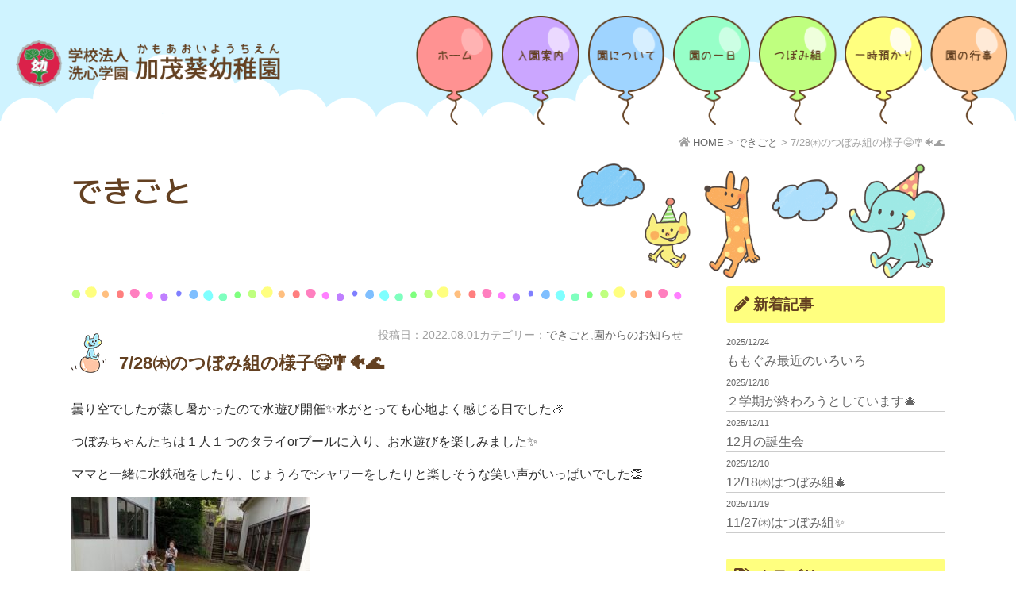

--- FILE ---
content_type: text/html; charset=UTF-8
request_url: https://kindergarten-aoi.com/2022/08/01/7-28%E3%88%AD%E3%81%AE%E3%81%A4%E3%81%BC%E3%81%BF%E7%B5%84%E3%81%AE%E6%A7%98%E5%AD%90%F0%9F%98%84%F0%9F%8E%90%F0%9F%90%A0%F0%9F%8C%8A/
body_size: 8352
content:
<!doctype html>
<html>
<head>
	<!-- Global site tag (gtag.js) - Google Analytics -->
<script async src="https://www.googletagmanager.com/gtag/js?id=UA-137496530-17"></script>
<script>
  window.dataLayer = window.dataLayer || [];
  function gtag(){dataLayer.push(arguments);}
  gtag('js', new Date());

  gtag('config', 'UA-137496530-17');
</script>
<meta charset="UTF-8">
<title>7/28㈭のつぼみ組の様子&#x1f604;&#x1f390;&#x1f420;&#x1f30a; | 加茂葵幼稚園｜加茂市にある幼稚園</title>
<meta name="Keywords" content="加茂葵幼稚園,加茂市,幼稚園,一時預かり,未就園児教室,学校法人洗心学園" />
<meta name="Description" content="7/28㈭のつぼみ組の様子&#x1f604;&#x1f390;&#x1f420;&#x1f30a; - 加茂市にある「 加茂葵幼稚園」の公式サイトです。園児は随時募集しています。一時預かりや未就園児教室も行っています。入園希望の方や子育てに関するお悩みがある方、なんでもお気軽におたずねください！"/>
<meta name="viewport" content="width=device-width, user-scalable=yes, maximum-scale=1.0, minimum-scale=1.0">
<link rel="stylesheet" type="text/css" media="all" href="https://kindergarten-aoi.com/wp/wp-content/themes/kindergarten-aoi/style.css?ver=1768430241">
<link rel="stylesheet" href="https://kindergarten-aoi.com/wp/wp-content/themes/kindergarten-aoi/js/zoomslider/zoomslider.css">
<link href="https://fonts.googleapis.com/css?family=M+PLUS+1p:400,500,700&display=swap" rel="stylesheet">
<meta name='robots' content='max-image-preview:large' />
<link rel='stylesheet' id='wp-block-library-css' href='https://kindergarten-aoi.com/wp/wp-includes/css/dist/block-library/style.min.css?ver=6.5.7' type='text/css' media='all' />
<style id='classic-theme-styles-inline-css' type='text/css'>
/*! This file is auto-generated */
.wp-block-button__link{color:#fff;background-color:#32373c;border-radius:9999px;box-shadow:none;text-decoration:none;padding:calc(.667em + 2px) calc(1.333em + 2px);font-size:1.125em}.wp-block-file__button{background:#32373c;color:#fff;text-decoration:none}
</style>
<style id='global-styles-inline-css' type='text/css'>
body{--wp--preset--color--black: #000000;--wp--preset--color--cyan-bluish-gray: #abb8c3;--wp--preset--color--white: #ffffff;--wp--preset--color--pale-pink: #f78da7;--wp--preset--color--vivid-red: #cf2e2e;--wp--preset--color--luminous-vivid-orange: #ff6900;--wp--preset--color--luminous-vivid-amber: #fcb900;--wp--preset--color--light-green-cyan: #7bdcb5;--wp--preset--color--vivid-green-cyan: #00d084;--wp--preset--color--pale-cyan-blue: #8ed1fc;--wp--preset--color--vivid-cyan-blue: #0693e3;--wp--preset--color--vivid-purple: #9b51e0;--wp--preset--gradient--vivid-cyan-blue-to-vivid-purple: linear-gradient(135deg,rgba(6,147,227,1) 0%,rgb(155,81,224) 100%);--wp--preset--gradient--light-green-cyan-to-vivid-green-cyan: linear-gradient(135deg,rgb(122,220,180) 0%,rgb(0,208,130) 100%);--wp--preset--gradient--luminous-vivid-amber-to-luminous-vivid-orange: linear-gradient(135deg,rgba(252,185,0,1) 0%,rgba(255,105,0,1) 100%);--wp--preset--gradient--luminous-vivid-orange-to-vivid-red: linear-gradient(135deg,rgba(255,105,0,1) 0%,rgb(207,46,46) 100%);--wp--preset--gradient--very-light-gray-to-cyan-bluish-gray: linear-gradient(135deg,rgb(238,238,238) 0%,rgb(169,184,195) 100%);--wp--preset--gradient--cool-to-warm-spectrum: linear-gradient(135deg,rgb(74,234,220) 0%,rgb(151,120,209) 20%,rgb(207,42,186) 40%,rgb(238,44,130) 60%,rgb(251,105,98) 80%,rgb(254,248,76) 100%);--wp--preset--gradient--blush-light-purple: linear-gradient(135deg,rgb(255,206,236) 0%,rgb(152,150,240) 100%);--wp--preset--gradient--blush-bordeaux: linear-gradient(135deg,rgb(254,205,165) 0%,rgb(254,45,45) 50%,rgb(107,0,62) 100%);--wp--preset--gradient--luminous-dusk: linear-gradient(135deg,rgb(255,203,112) 0%,rgb(199,81,192) 50%,rgb(65,88,208) 100%);--wp--preset--gradient--pale-ocean: linear-gradient(135deg,rgb(255,245,203) 0%,rgb(182,227,212) 50%,rgb(51,167,181) 100%);--wp--preset--gradient--electric-grass: linear-gradient(135deg,rgb(202,248,128) 0%,rgb(113,206,126) 100%);--wp--preset--gradient--midnight: linear-gradient(135deg,rgb(2,3,129) 0%,rgb(40,116,252) 100%);--wp--preset--font-size--small: 13px;--wp--preset--font-size--medium: 20px;--wp--preset--font-size--large: 36px;--wp--preset--font-size--x-large: 42px;--wp--preset--spacing--20: 0.44rem;--wp--preset--spacing--30: 0.67rem;--wp--preset--spacing--40: 1rem;--wp--preset--spacing--50: 1.5rem;--wp--preset--spacing--60: 2.25rem;--wp--preset--spacing--70: 3.38rem;--wp--preset--spacing--80: 5.06rem;--wp--preset--shadow--natural: 6px 6px 9px rgba(0, 0, 0, 0.2);--wp--preset--shadow--deep: 12px 12px 50px rgba(0, 0, 0, 0.4);--wp--preset--shadow--sharp: 6px 6px 0px rgba(0, 0, 0, 0.2);--wp--preset--shadow--outlined: 6px 6px 0px -3px rgba(255, 255, 255, 1), 6px 6px rgba(0, 0, 0, 1);--wp--preset--shadow--crisp: 6px 6px 0px rgba(0, 0, 0, 1);}:where(.is-layout-flex){gap: 0.5em;}:where(.is-layout-grid){gap: 0.5em;}body .is-layout-flex{display: flex;}body .is-layout-flex{flex-wrap: wrap;align-items: center;}body .is-layout-flex > *{margin: 0;}body .is-layout-grid{display: grid;}body .is-layout-grid > *{margin: 0;}:where(.wp-block-columns.is-layout-flex){gap: 2em;}:where(.wp-block-columns.is-layout-grid){gap: 2em;}:where(.wp-block-post-template.is-layout-flex){gap: 1.25em;}:where(.wp-block-post-template.is-layout-grid){gap: 1.25em;}.has-black-color{color: var(--wp--preset--color--black) !important;}.has-cyan-bluish-gray-color{color: var(--wp--preset--color--cyan-bluish-gray) !important;}.has-white-color{color: var(--wp--preset--color--white) !important;}.has-pale-pink-color{color: var(--wp--preset--color--pale-pink) !important;}.has-vivid-red-color{color: var(--wp--preset--color--vivid-red) !important;}.has-luminous-vivid-orange-color{color: var(--wp--preset--color--luminous-vivid-orange) !important;}.has-luminous-vivid-amber-color{color: var(--wp--preset--color--luminous-vivid-amber) !important;}.has-light-green-cyan-color{color: var(--wp--preset--color--light-green-cyan) !important;}.has-vivid-green-cyan-color{color: var(--wp--preset--color--vivid-green-cyan) !important;}.has-pale-cyan-blue-color{color: var(--wp--preset--color--pale-cyan-blue) !important;}.has-vivid-cyan-blue-color{color: var(--wp--preset--color--vivid-cyan-blue) !important;}.has-vivid-purple-color{color: var(--wp--preset--color--vivid-purple) !important;}.has-black-background-color{background-color: var(--wp--preset--color--black) !important;}.has-cyan-bluish-gray-background-color{background-color: var(--wp--preset--color--cyan-bluish-gray) !important;}.has-white-background-color{background-color: var(--wp--preset--color--white) !important;}.has-pale-pink-background-color{background-color: var(--wp--preset--color--pale-pink) !important;}.has-vivid-red-background-color{background-color: var(--wp--preset--color--vivid-red) !important;}.has-luminous-vivid-orange-background-color{background-color: var(--wp--preset--color--luminous-vivid-orange) !important;}.has-luminous-vivid-amber-background-color{background-color: var(--wp--preset--color--luminous-vivid-amber) !important;}.has-light-green-cyan-background-color{background-color: var(--wp--preset--color--light-green-cyan) !important;}.has-vivid-green-cyan-background-color{background-color: var(--wp--preset--color--vivid-green-cyan) !important;}.has-pale-cyan-blue-background-color{background-color: var(--wp--preset--color--pale-cyan-blue) !important;}.has-vivid-cyan-blue-background-color{background-color: var(--wp--preset--color--vivid-cyan-blue) !important;}.has-vivid-purple-background-color{background-color: var(--wp--preset--color--vivid-purple) !important;}.has-black-border-color{border-color: var(--wp--preset--color--black) !important;}.has-cyan-bluish-gray-border-color{border-color: var(--wp--preset--color--cyan-bluish-gray) !important;}.has-white-border-color{border-color: var(--wp--preset--color--white) !important;}.has-pale-pink-border-color{border-color: var(--wp--preset--color--pale-pink) !important;}.has-vivid-red-border-color{border-color: var(--wp--preset--color--vivid-red) !important;}.has-luminous-vivid-orange-border-color{border-color: var(--wp--preset--color--luminous-vivid-orange) !important;}.has-luminous-vivid-amber-border-color{border-color: var(--wp--preset--color--luminous-vivid-amber) !important;}.has-light-green-cyan-border-color{border-color: var(--wp--preset--color--light-green-cyan) !important;}.has-vivid-green-cyan-border-color{border-color: var(--wp--preset--color--vivid-green-cyan) !important;}.has-pale-cyan-blue-border-color{border-color: var(--wp--preset--color--pale-cyan-blue) !important;}.has-vivid-cyan-blue-border-color{border-color: var(--wp--preset--color--vivid-cyan-blue) !important;}.has-vivid-purple-border-color{border-color: var(--wp--preset--color--vivid-purple) !important;}.has-vivid-cyan-blue-to-vivid-purple-gradient-background{background: var(--wp--preset--gradient--vivid-cyan-blue-to-vivid-purple) !important;}.has-light-green-cyan-to-vivid-green-cyan-gradient-background{background: var(--wp--preset--gradient--light-green-cyan-to-vivid-green-cyan) !important;}.has-luminous-vivid-amber-to-luminous-vivid-orange-gradient-background{background: var(--wp--preset--gradient--luminous-vivid-amber-to-luminous-vivid-orange) !important;}.has-luminous-vivid-orange-to-vivid-red-gradient-background{background: var(--wp--preset--gradient--luminous-vivid-orange-to-vivid-red) !important;}.has-very-light-gray-to-cyan-bluish-gray-gradient-background{background: var(--wp--preset--gradient--very-light-gray-to-cyan-bluish-gray) !important;}.has-cool-to-warm-spectrum-gradient-background{background: var(--wp--preset--gradient--cool-to-warm-spectrum) !important;}.has-blush-light-purple-gradient-background{background: var(--wp--preset--gradient--blush-light-purple) !important;}.has-blush-bordeaux-gradient-background{background: var(--wp--preset--gradient--blush-bordeaux) !important;}.has-luminous-dusk-gradient-background{background: var(--wp--preset--gradient--luminous-dusk) !important;}.has-pale-ocean-gradient-background{background: var(--wp--preset--gradient--pale-ocean) !important;}.has-electric-grass-gradient-background{background: var(--wp--preset--gradient--electric-grass) !important;}.has-midnight-gradient-background{background: var(--wp--preset--gradient--midnight) !important;}.has-small-font-size{font-size: var(--wp--preset--font-size--small) !important;}.has-medium-font-size{font-size: var(--wp--preset--font-size--medium) !important;}.has-large-font-size{font-size: var(--wp--preset--font-size--large) !important;}.has-x-large-font-size{font-size: var(--wp--preset--font-size--x-large) !important;}
.wp-block-navigation a:where(:not(.wp-element-button)){color: inherit;}
:where(.wp-block-post-template.is-layout-flex){gap: 1.25em;}:where(.wp-block-post-template.is-layout-grid){gap: 1.25em;}
:where(.wp-block-columns.is-layout-flex){gap: 2em;}:where(.wp-block-columns.is-layout-grid){gap: 2em;}
.wp-block-pullquote{font-size: 1.5em;line-height: 1.6;}
</style>
<link rel='stylesheet' id='bxslidercss-css' href='https://kindergarten-aoi.com/wp/wp-content/themes/kindergarten-aoi/js/bxslider/jquery.bxslider.css?ver=20170131' type='text/css' media='all' />
<link rel='stylesheet' id='fancybox-css' href='https://kindergarten-aoi.com/wp/wp-content/plugins/easy-fancybox/fancybox/1.5.4/jquery.fancybox.min.css?ver=6.5.7' type='text/css' media='screen' />
<style id='fancybox-inline-css' type='text/css'>
#fancybox-outer{background:#ffffff}#fancybox-content{background:#ffffff;border-color:#ffffff;color:#000000;}#fancybox-title,#fancybox-title-float-main{color:#fff}
</style>
<script type="text/javascript" src="https://kindergarten-aoi.com/wp/wp-includes/js/jquery/jquery.min.js?ver=3.7.1" id="jquery-core-js"></script>
<script type="text/javascript" src="https://kindergarten-aoi.com/wp/wp-includes/js/jquery/jquery-migrate.min.js?ver=3.4.1" id="jquery-migrate-js"></script>
</head>

<body class="post-template-default single single-post postid-4730 single-format-standard wp-embed-responsive">

<header id="header">
	<div class="headerinner">
		<h1 class="logo fade-in-down"><a href="https://kindergarten-aoi.com/"><img src="https://kindergarten-aoi.com/wp/wp-content/themes/kindergarten-aoi/img/common/logo.png" alt="加茂葵幼稚園｜加茂市にある幼稚園"></a></h1>
		<div class="headermenu">
			<nav>
				<ul>
					<li><a href="https://kindergarten-aoi.com/"><img src="https://kindergarten-aoi.com/wp/wp-content/themes/kindergarten-aoi/img/common/h_nav/menu1.png" alt="ホーム"></a></li>
					<li><a href="https://kindergarten-aoi.com/guidance"><img src="https://kindergarten-aoi.com/wp/wp-content/themes/kindergarten-aoi/img/common/h_nav/menu2.png" alt="入園案内"></a></li>
					<li><a href="https://kindergarten-aoi.com/overview"><img src="https://kindergarten-aoi.com/wp/wp-content/themes/kindergarten-aoi/img/common/h_nav/menu3.png" alt="園について"></a></li>
					<li><a href="https://kindergarten-aoi.com/timechart"><img src="https://kindergarten-aoi.com/wp/wp-content/themes/kindergarten-aoi/img/common/h_nav/menu4.png"alt="園の一日"></a></li>
					<li><a href="https://kindergarten-aoi.com/tsubomigumi"><img src="https://kindergarten-aoi.com/wp/wp-content/themes/kindergarten-aoi/img/common/h_nav/menu5.png"alt="つぼみ組"></a></li>
					<li><a href="https://kindergarten-aoi.com/temporary"><img src="https://kindergarten-aoi.com/wp/wp-content/themes/kindergarten-aoi/img/common/h_nav/menu6.png"alt="一時預かり"></a></li>
					<li><a href="https://kindergarten-aoi.com/event"><img src="https://kindergarten-aoi.com/wp/wp-content/themes/kindergarten-aoi/img/common/h_nav/menu7.png"alt="園の行事"></a></li>
				</ul>
			</nav>
		</div>
	</div>
</header>


<div id="sp_tel"><a href="tel:0256521984"><i class="fas fa-phone-square"></i></a></div>
<div id="navButton"><div><span></span><span></span><span></span></div></div>
<nav id="spNav">
<p id="title">メニュー</p>
<div class="inner"><nav id="sp_global"><ul id="menu-sp_global" class="menu"><li id="menu-item-53"><a href="http://kindergarten-aoi.com/wp/">ホーム<span></span></a></li>
<li id="menu-item-57"><a href="https://kindergarten-aoi.com/guidance/">入園案内<span></span></a></li>
<li id="menu-item-58"><a href="https://kindergarten-aoi.com/overview/">園について<span></span></a></li>
<li id="menu-item-59"><a href="https://kindergarten-aoi.com/timechart/">園の一日<span></span></a></li>
<li id="menu-item-54"><a href="https://kindergarten-aoi.com/tsubomigumi/">未就園児親子教室 つぼみ組<span></span></a></li>
<li id="menu-item-56"><a href="https://kindergarten-aoi.com/temporary/">一時預かり保育<span></span></a></li>
<li id="menu-item-60"><a href="https://kindergarten-aoi.com/event/">園の行事<span></span></a></li>
<li id="menu-item-63"><a href="https://kindergarten-aoi.com/category/news/">園からのお知らせ<span></span></a></li>
<li id="menu-item-4206"><a href="https://kindergarten-aoi.com/category/blog/">できごと<span></span></a></li>
<li id="menu-item-61"><a href="https://kindergarten-aoi.com/consult/">子育て相談<span></span></a></li>
<li id="menu-item-62"><a href="https://kindergarten-aoi.com/disclosure/">情報公開・ダウンロード<span></span></a></li>
</ul></nav></div>
</nav><div class="page_color">
<div class="pagecontents">
<div class="pagetit fade-in">
	<div class="container">
		<h2>できごと</h2>
		<div id="pan"><i class="fa fa-home"></i> <!-- Breadcrumb NavXT 7.3.0 -->
<span property="itemListElement" typeof="ListItem"><a property="item" typeof="WebPage" title="Go to 加茂葵幼稚園｜加茂市にある幼稚園." href="https://kindergarten-aoi.com" class="home" ><span property="name">HOME</span></a><meta property="position" content="1"></span> &gt; <span property="itemListElement" typeof="ListItem"><a property="item" typeof="WebPage" title="Go to the できごと category archives." href="https://kindergarten-aoi.com/category/blog/" class="taxonomy category" ><span property="name">できごと</span></a><meta property="position" content="2"></span> &gt; <span class="post post-post current-item">7/28㈭のつぼみ組の様子&#x1f604;&#x1f390;&#x1f420;&#x1f30a;</span></div>
	</div>
</div>

<div class="newspage">

<div class="main">
		<article id="post-4730" class="newsBox">
		<header>
			<div class="date"><span class="day">投稿日：<time datetime="2022-08-01">2022.08.01</time></span><span class="cat">カテゴリー：<a href="https://kindergarten-aoi.com/category/blog/" rel="category tag">できごと</a>,<a href="https://kindergarten-aoi.com/category/news/" rel="category tag">園からのお知らせ</a></span></div>
			<h2>7/28㈭のつぼみ組の様子&#x1f604;&#x1f390;&#x1f420;&#x1f30a;</h2>
		</header>
				<div class="single-editor">
			<p>曇り空でしたが蒸し暑かったので水遊び開催&#x2728;水がとっても心地よく感じる日でした&#x26c5;</p>
<p>つぼみちゃんたちは１人１つのタライorプールに入り、お水遊びを楽しみました&#x2728;</p>
<p>ママと一緒に水鉄砲をしたり、じょうろでシャワーをしたりと楽しそうな笑い声がいっぱいでした&#x1f44f;</p>
<p><img fetchpriority="high" decoding="async" class="alignnone size-medium wp-image-4731" src="https://kindergarten-aoi.com/wp/wp-content/uploads/2022/07/DSC_29082-300x225.jpg" alt="" width="300" height="225" srcset="https://kindergarten-aoi.com/wp/wp-content/uploads/2022/07/DSC_29082-300x225.jpg 300w, https://kindergarten-aoi.com/wp/wp-content/uploads/2022/07/DSC_29082-1024x768.jpg 1024w, https://kindergarten-aoi.com/wp/wp-content/uploads/2022/07/DSC_29082-768x576.jpg 768w, https://kindergarten-aoi.com/wp/wp-content/uploads/2022/07/DSC_29082.jpg 1080w" sizes="(max-width: 300px) 100vw, 300px" /></p>
<p>水遊びの後はお部屋で集会&#x1f606;&#x1f606;</p>
<p>お名前を呼ばれてハーイ!のお返事(^o^)／</p>
<p>上手にできました&#x1f44f;</p>
<p><img decoding="async" class="alignnone size-medium wp-image-4732" src="https://kindergarten-aoi.com/wp/wp-content/uploads/2022/07/DSC_2912-300x225.jpg" alt="" width="300" height="225" srcset="https://kindergarten-aoi.com/wp/wp-content/uploads/2022/07/DSC_2912-300x225.jpg 300w, https://kindergarten-aoi.com/wp/wp-content/uploads/2022/07/DSC_2912-1024x768.jpg 1024w, https://kindergarten-aoi.com/wp/wp-content/uploads/2022/07/DSC_2912-768x576.jpg 768w, https://kindergarten-aoi.com/wp/wp-content/uploads/2022/07/DSC_2912.jpg 1080w" sizes="(max-width: 300px) 100vw, 300px" /></p>
<p>7月産まれのお友だちのお誕生会も行いましたよ&#x1f382;&#x1f382;&#x1f382;</p>
<p>これからも大きく育って下さいね&#x1f603;&#x1f609;&#x1f604;&#x1f601;</p>
<p><img decoding="async" class="alignnone size-medium wp-image-4733" src="https://kindergarten-aoi.com/wp/wp-content/uploads/2022/07/DSC_2913-225x300.jpg" alt="" width="225" height="300" srcset="https://kindergarten-aoi.com/wp/wp-content/uploads/2022/07/DSC_2913-225x300.jpg 225w, https://kindergarten-aoi.com/wp/wp-content/uploads/2022/07/DSC_2913-768x1024.jpg 768w, https://kindergarten-aoi.com/wp/wp-content/uploads/2022/07/DSC_2913.jpg 810w" sizes="(max-width: 225px) 100vw, 225px" /></p>
<p>先生たちからのプレゼントです！どうぞ&#x1f381;</p>
<p><img loading="lazy" decoding="async" class="alignnone size-medium wp-image-4737" src="https://kindergarten-aoi.com/wp/wp-content/uploads/2022/07/DSC_2920-300x225.jpg" alt="" width="300" height="225" srcset="https://kindergarten-aoi.com/wp/wp-content/uploads/2022/07/DSC_2920-300x225.jpg 300w, https://kindergarten-aoi.com/wp/wp-content/uploads/2022/07/DSC_2920-1024x768.jpg 1024w, https://kindergarten-aoi.com/wp/wp-content/uploads/2022/07/DSC_2920-768x576.jpg 768w, https://kindergarten-aoi.com/wp/wp-content/uploads/2022/07/DSC_2920.jpg 1080w" sizes="(max-width: 300px) 100vw, 300px" /></p>
<p>&nbsp;</p>
<p>『バスにのって』の歌でふれ合い遊びをしました♫ピアノに合わせて親子で全力で『ゴーゴー！&#x1f68c;！』と楽しかったですね～(≧∇≦)b</p>
<p>&nbsp;</p>
<p><img loading="lazy" decoding="async" class="alignnone size-medium wp-image-4734" src="https://kindergarten-aoi.com/wp/wp-content/uploads/2022/07/DSC_2924-225x300.jpg" alt="" width="225" height="300" srcset="https://kindergarten-aoi.com/wp/wp-content/uploads/2022/07/DSC_2924-225x300.jpg 225w, https://kindergarten-aoi.com/wp/wp-content/uploads/2022/07/DSC_2924-768x1024.jpg 768w, https://kindergarten-aoi.com/wp/wp-content/uploads/2022/07/DSC_2924.jpg 810w" sizes="(max-width: 225px) 100vw, 225px" /></p>
<p>最後は『おひさまあはは』の絵本を見ました&#x1f440;&#x1f440;みんなで『アハハ〜』と笑ってみました(*^^*)</p>
<p><img loading="lazy" decoding="async" class="alignnone size-medium wp-image-4735" src="https://kindergarten-aoi.com/wp/wp-content/uploads/2022/07/DSC_2930-300x225.jpg" alt="" width="300" height="225" srcset="https://kindergarten-aoi.com/wp/wp-content/uploads/2022/07/DSC_2930-300x225.jpg 300w, https://kindergarten-aoi.com/wp/wp-content/uploads/2022/07/DSC_2930-1024x768.jpg 1024w, https://kindergarten-aoi.com/wp/wp-content/uploads/2022/07/DSC_2930-768x576.jpg 768w, https://kindergarten-aoi.com/wp/wp-content/uploads/2022/07/DSC_2930.jpg 1080w" sizes="(max-width: 300px) 100vw, 300px" /> <img loading="lazy" decoding="async" class="alignnone size-medium wp-image-4736" src="https://kindergarten-aoi.com/wp/wp-content/uploads/2022/07/DSC_2931-300x225.jpg" alt="" width="300" height="225" srcset="https://kindergarten-aoi.com/wp/wp-content/uploads/2022/07/DSC_2931-300x225.jpg 300w, https://kindergarten-aoi.com/wp/wp-content/uploads/2022/07/DSC_2931-1024x768.jpg 1024w, https://kindergarten-aoi.com/wp/wp-content/uploads/2022/07/DSC_2931-768x576.jpg 768w, https://kindergarten-aoi.com/wp/wp-content/uploads/2022/07/DSC_2931.jpg 1080w" sizes="(max-width: 300px) 100vw, 300px" /></p>
<p>次回は8/9㈫です。</p>
<p>好きな遊び（晴れていたら水遊び&#x1f197;）＆身体測定を行います&#x2728;水遊びをしたいお子さんは水遊びを道具を持って遊びに来て下さい(*^^*)</p>
<p>水遊びが苦手なお子さんは保育室で遊ぶこともできますよ！</p>
<p>ねんねの赤ちゃんも市外の方もお兄ちゃん＆お姉ちゃんが他園に通園中の方も一度いらしてみませんか？どなたでもお待ちしています！</p>
<p>☆初めてつぼみ組へ来園いただいた方にはプチプレゼントもあります！</p>
<p>小さいお友だち〜パパ、ママ、おじい、おばあちゃん！お待ちしていま〜す！</p>
		</div>
	</article>
	<ul class="paging">
				<li class="prev"><a href="https://kindergarten-aoi.com/2022/07/25/7-28%e3%88%ad%e3%81%af%e3%81%a4%e3%81%bc%e3%81%bf%e7%b5%84%f0%9f%8e%b6%f0%9f%8e%b6%f0%9f%8e%b6/" rel="prev">≪ 前へ</a></li>
						<li class="next"><a href="https://kindergarten-aoi.com/2022/08/03/8-9%e3%88%ab%e3%81%af%e3%81%a4%e3%81%bc%e3%81%bf%e7%b5%84%e2%9c%a8/" rel="next">次へ ≫</a></li>
			</ul>
	</div>
<div class="side">

	<!-- 新着記事 -->
        <div class="widget">
      <h2 class="widget-title"><i class="fas fa-pencil-alt"></i> 新着記事</h2>
      <ul class="sideList">
               <li><a href="https://kindergarten-aoi.com/2025/12/24/%e3%82%82%e3%82%82%e3%81%90%e3%81%bf%e6%9c%80%e8%bf%91%e3%81%ae%e3%81%84%e3%82%8d%e3%81%84%e3%82%8d/"><span class="date">2025/12/24</span><h3>ももぐみ最近のいろいろ</h3></a></li>
               <li><a href="https://kindergarten-aoi.com/2025/12/18/%ef%bc%92%e5%ad%a6%e6%9c%9f%e3%81%8c%e7%b5%82%e3%82%8f%e3%82%8d%e3%81%86%e3%81%a8%e3%81%97%e3%81%a6%e3%81%84%e3%81%be%e3%81%99%f0%9f%8e%84/"><span class="date">2025/12/18</span><h3>２学期が終わろうとしています&#x1f384;</h3></a></li>
               <li><a href="https://kindergarten-aoi.com/2025/12/11/12%e6%9c%88%e3%81%ae%e8%aa%95%e7%94%9f%e4%bc%9a/"><span class="date">2025/12/11</span><h3>12月の誕生会</h3></a></li>
               <li><a href="https://kindergarten-aoi.com/2025/12/10/12-18%e3%88%ad%e3%81%af%e3%81%a4%e3%81%bc%e3%81%bf%e7%b5%84%f0%9f%8e%84/"><span class="date">2025/12/10</span><h3>12/18㈭はつぼみ組&#x1f384;</h3></a></li>
               <li><a href="https://kindergarten-aoi.com/2025/11/19/11-27%e3%88%ad%e3%81%af%e3%81%a4%e3%81%bc%e3%81%bf%e7%b5%84%e2%9c%a8/"><span class="date">2025/11/19</span><h3>11/27㈭はつぼみ組&#x2728;</h3></a></li>
              </ul>
    </div>
        <!-- /新着記事--> 
    
    <!-- カテゴリー -->
    <div class="widget">
      <h3 class="widget-title"><i class="fa fa-tags"></i> カテゴリー</h3>
      <ul class="sideCatList">
        	<li class="cat-item cat-item-6"><a href="https://kindergarten-aoi.com/category/blog/">できごと</a>
</li>
	<li class="cat-item cat-item-1"><a href="https://kindergarten-aoi.com/category/news/">園からのお知らせ</a>
</li>
      </ul>
    </div>
    
    <!-- アーカイブ -->
    <div class="widget widget_archive">
      <h3 class="widget-title mb15"><i class="fa fa-archive"></i> アーカイブ</h3>
      <div class="archiveSelect">
        <select name="archive-dropdown" onChange='document.location.href=this.options[this.selectedIndex].value;'>
          <option value="">月を選択</option>
          	<option value='https://kindergarten-aoi.com/2025/12/'> 2025年12月 &nbsp;(4)</option>
	<option value='https://kindergarten-aoi.com/2025/11/'> 2025年11月 &nbsp;(2)</option>
	<option value='https://kindergarten-aoi.com/2025/10/'> 2025年10月 &nbsp;(4)</option>
	<option value='https://kindergarten-aoi.com/2025/09/'> 2025年9月 &nbsp;(7)</option>
	<option value='https://kindergarten-aoi.com/2025/08/'> 2025年8月 &nbsp;(3)</option>
	<option value='https://kindergarten-aoi.com/2025/07/'> 2025年7月 &nbsp;(2)</option>
	<option value='https://kindergarten-aoi.com/2025/06/'> 2025年6月 &nbsp;(7)</option>
	<option value='https://kindergarten-aoi.com/2025/05/'> 2025年5月 &nbsp;(6)</option>
	<option value='https://kindergarten-aoi.com/2025/04/'> 2025年4月 &nbsp;(4)</option>
	<option value='https://kindergarten-aoi.com/2025/02/'> 2025年2月 &nbsp;(3)</option>
	<option value='https://kindergarten-aoi.com/2025/01/'> 2025年1月 &nbsp;(2)</option>
	<option value='https://kindergarten-aoi.com/2024/12/'> 2024年12月 &nbsp;(8)</option>
	<option value='https://kindergarten-aoi.com/2024/11/'> 2024年11月 &nbsp;(2)</option>
	<option value='https://kindergarten-aoi.com/2024/10/'> 2024年10月 &nbsp;(3)</option>
	<option value='https://kindergarten-aoi.com/2024/09/'> 2024年9月 &nbsp;(2)</option>
	<option value='https://kindergarten-aoi.com/2024/08/'> 2024年8月 &nbsp;(1)</option>
	<option value='https://kindergarten-aoi.com/2024/07/'> 2024年7月 &nbsp;(3)</option>
	<option value='https://kindergarten-aoi.com/2024/06/'> 2024年6月 &nbsp;(1)</option>
	<option value='https://kindergarten-aoi.com/2024/05/'> 2024年5月 &nbsp;(2)</option>
	<option value='https://kindergarten-aoi.com/2024/04/'> 2024年4月 &nbsp;(5)</option>
	<option value='https://kindergarten-aoi.com/2024/03/'> 2024年3月 &nbsp;(5)</option>
	<option value='https://kindergarten-aoi.com/2024/02/'> 2024年2月 &nbsp;(3)</option>
	<option value='https://kindergarten-aoi.com/2024/01/'> 2024年1月 &nbsp;(5)</option>
	<option value='https://kindergarten-aoi.com/2023/12/'> 2023年12月 &nbsp;(5)</option>
	<option value='https://kindergarten-aoi.com/2023/11/'> 2023年11月 &nbsp;(5)</option>
	<option value='https://kindergarten-aoi.com/2023/10/'> 2023年10月 &nbsp;(4)</option>
	<option value='https://kindergarten-aoi.com/2023/09/'> 2023年9月 &nbsp;(9)</option>
	<option value='https://kindergarten-aoi.com/2023/08/'> 2023年8月 &nbsp;(1)</option>
	<option value='https://kindergarten-aoi.com/2023/07/'> 2023年7月 &nbsp;(9)</option>
	<option value='https://kindergarten-aoi.com/2023/06/'> 2023年6月 &nbsp;(11)</option>
	<option value='https://kindergarten-aoi.com/2023/05/'> 2023年5月 &nbsp;(15)</option>
	<option value='https://kindergarten-aoi.com/2023/04/'> 2023年4月 &nbsp;(10)</option>
	<option value='https://kindergarten-aoi.com/2023/03/'> 2023年3月 &nbsp;(12)</option>
	<option value='https://kindergarten-aoi.com/2023/02/'> 2023年2月 &nbsp;(10)</option>
	<option value='https://kindergarten-aoi.com/2023/01/'> 2023年1月 &nbsp;(5)</option>
	<option value='https://kindergarten-aoi.com/2022/12/'> 2022年12月 &nbsp;(8)</option>
	<option value='https://kindergarten-aoi.com/2022/11/'> 2022年11月 &nbsp;(12)</option>
	<option value='https://kindergarten-aoi.com/2022/10/'> 2022年10月 &nbsp;(12)</option>
	<option value='https://kindergarten-aoi.com/2022/09/'> 2022年9月 &nbsp;(8)</option>
	<option value='https://kindergarten-aoi.com/2022/08/'> 2022年8月 &nbsp;(11)</option>
	<option value='https://kindergarten-aoi.com/2022/07/'> 2022年7月 &nbsp;(10)</option>
	<option value='https://kindergarten-aoi.com/2022/06/'> 2022年6月 &nbsp;(12)</option>
	<option value='https://kindergarten-aoi.com/2022/05/'> 2022年5月 &nbsp;(16)</option>
	<option value='https://kindergarten-aoi.com/2022/04/'> 2022年4月 &nbsp;(17)</option>
	<option value='https://kindergarten-aoi.com/2022/03/'> 2022年3月 &nbsp;(18)</option>
	<option value='https://kindergarten-aoi.com/2022/02/'> 2022年2月 &nbsp;(16)</option>
	<option value='https://kindergarten-aoi.com/2022/01/'> 2022年1月 &nbsp;(14)</option>
	<option value='https://kindergarten-aoi.com/2021/12/'> 2021年12月 &nbsp;(15)</option>
	<option value='https://kindergarten-aoi.com/2021/11/'> 2021年11月 &nbsp;(26)</option>
	<option value='https://kindergarten-aoi.com/2021/10/'> 2021年10月 &nbsp;(19)</option>
	<option value='https://kindergarten-aoi.com/2021/09/'> 2021年9月 &nbsp;(14)</option>
	<option value='https://kindergarten-aoi.com/2021/08/'> 2021年8月 &nbsp;(4)</option>
	<option value='https://kindergarten-aoi.com/2021/07/'> 2021年7月 &nbsp;(15)</option>
	<option value='https://kindergarten-aoi.com/2021/06/'> 2021年6月 &nbsp;(18)</option>
	<option value='https://kindergarten-aoi.com/2021/05/'> 2021年5月 &nbsp;(15)</option>
	<option value='https://kindergarten-aoi.com/2021/04/'> 2021年4月 &nbsp;(9)</option>
	<option value='https://kindergarten-aoi.com/2021/03/'> 2021年3月 &nbsp;(11)</option>
	<option value='https://kindergarten-aoi.com/2021/02/'> 2021年2月 &nbsp;(3)</option>
	<option value='https://kindergarten-aoi.com/2021/01/'> 2021年1月 &nbsp;(7)</option>
	<option value='https://kindergarten-aoi.com/2020/12/'> 2020年12月 &nbsp;(2)</option>
	<option value='https://kindergarten-aoi.com/2020/11/'> 2020年11月 &nbsp;(5)</option>
	<option value='https://kindergarten-aoi.com/2020/10/'> 2020年10月 &nbsp;(9)</option>
	<option value='https://kindergarten-aoi.com/2020/09/'> 2020年9月 &nbsp;(5)</option>
	<option value='https://kindergarten-aoi.com/2020/08/'> 2020年8月 &nbsp;(4)</option>
	<option value='https://kindergarten-aoi.com/2020/07/'> 2020年7月 &nbsp;(3)</option>
	<option value='https://kindergarten-aoi.com/2020/06/'> 2020年6月 &nbsp;(7)</option>
	<option value='https://kindergarten-aoi.com/2020/05/'> 2020年5月 &nbsp;(10)</option>
	<option value='https://kindergarten-aoi.com/2020/04/'> 2020年4月 &nbsp;(8)</option>
        </select>
      </div>
    </div>
    <!--/ アーカイブ --> 

</div>
</div>

</div>
</div>

<footer id="footer">
	<div class="footerinner">
		<div class="info">
			<h3><img src="https://kindergarten-aoi.com/wp/wp-content/themes/kindergarten-aoi/img/common/logo.png" alt="加茂葵幼稚園｜加茂市にある幼稚園"></h3>
			<p>〒959-1373　新潟県加茂市松坂町6-3<br>TEL 0256-52-1984 / FAX 0256-52-2365</p>
			<p class="mail_img"><img src="https://kindergarten-aoi.com/wp/wp-content/themes/kindergarten-aoi/img/common/mail.svg" alt=""></p>
		</div>
		<div class="footermenu">
			<nav>
				<ul id="menu-pc_footer1" class="menu"><li id="menu-item-40"><a href="https://kindergarten-aoi.com/guidance/">入園案内<span></span></a></li>
<li id="menu-item-41"><a href="https://kindergarten-aoi.com/overview/">園について<span></span></a></li>
<li id="menu-item-42"><a href="https://kindergarten-aoi.com/timechart/">園の一日<span></span></a></li>
<li id="menu-item-37"><a href="https://kindergarten-aoi.com/tsubomigumi/">未就園児親子教室 つぼみ組<span></span></a></li>
<li id="menu-item-39"><a href="https://kindergarten-aoi.com/temporary/">一時預かり保育<span></span></a></li>
<li id="menu-item-43"><a href="https://kindergarten-aoi.com/event/">園の行事<span></span></a></li>
<li id="menu-item-46"><a href="https://kindergarten-aoi.com/category/news/">園からのお知らせ<span></span></a></li>
<li id="menu-item-4207"><a href="https://kindergarten-aoi.com/category/blog/">できごと<span></span></a></li>
<li id="menu-item-44"><a href="https://kindergarten-aoi.com/consult/">子育て相談<span></span></a></li>
<li id="menu-item-45"><a href="https://kindergarten-aoi.com/disclosure/">情報公開・ダウンロード<span></span></a></li>
</ul>			</nav>
		</div>
	</div>
<small class="s1"><span>当サイトで使用しているイラストは<a href="https://neziplanet.jimdo.com/" target="_blank" title="nezi★planet">nezi★planet 様</a>から提供していただきました。<br>他のメディアなどへの写真・文章・イラスト等の転載は禁止します。</span></small>
<small class="s2"><span>&copy; 2019 加茂葵幼稚園</span></small>
</footer>

<div id="page-top"><span></span></div>
<script type="text/javascript" src="https://kindergarten-aoi.com/wp/wp-content/themes/kindergarten-aoi/js/jquery.inview.js?ver=6.5.7" id="inview-js"></script>
<script type="text/javascript" src="https://kindergarten-aoi.com/wp/wp-content/themes/kindergarten-aoi/js/common.js?ver=6.5.7" id="commons-js"></script>
<script type="text/javascript" src="https://kindergarten-aoi.com/wp/wp-content/themes/kindergarten-aoi/js/script.js?ver=6.5.7" id="myscript-js"></script>
<script type="text/javascript" src="https://kindergarten-aoi.com/wp/wp-content/themes/kindergarten-aoi/js/bxslider/jquery.bxslider.js?ver=6.5.7" id="bxslider-js"></script>
<script type="text/javascript" src="https://kindergarten-aoi.com/wp/wp-content/plugins/easy-fancybox/fancybox/1.5.4/jquery.fancybox.min.js?ver=6.5.7" id="jquery-fancybox-js"></script>
<script type="text/javascript" id="jquery-fancybox-js-after">
/* <![CDATA[ */
var fb_timeout, fb_opts={'autoScale':true,'showCloseButton':true,'width':560,'height':340,'margin':20,'padding':10,'centerOnScroll':false,'enableEscapeButton':true,'speedIn':300,'speedOut':300,'overlayShow':true,'hideOnOverlayClick':true,'overlayColor':'#000','overlayOpacity':0.6,'minViewportWidth':320,'minVpHeight':320 };
if(typeof easy_fancybox_handler==='undefined'){
var easy_fancybox_handler=function(){
jQuery([".nolightbox","a.wp-block-file__button","a.pin-it-button","a[href*='pinterest.com\/pin\/create']","a[href*='facebook.com\/share']","a[href*='twitter.com\/share']"].join(',')).addClass('nofancybox');
jQuery('a.fancybox-close').on('click',function(e){e.preventDefault();jQuery.fancybox.close()});
/* IMG */
var fb_IMG_select=jQuery('a[href*=".jpg" i]:not(.nofancybox,li.nofancybox>a),area[href*=".jpg" i]:not(.nofancybox),a[href*=".png" i]:not(.nofancybox,li.nofancybox>a),area[href*=".png" i]:not(.nofancybox),a[href*=".webp" i]:not(.nofancybox,li.nofancybox>a),area[href*=".webp" i]:not(.nofancybox),a[href*=".jpeg" i]:not(.nofancybox,li.nofancybox>a),area[href*=".jpeg" i]:not(.nofancybox)');
fb_IMG_select.addClass('fancybox image');
var fb_IMG_sections=jQuery('.gallery,.wp-block-gallery,.tiled-gallery,.wp-block-jetpack-tiled-gallery');
fb_IMG_sections.each(function(){jQuery(this).find(fb_IMG_select).attr('rel','gallery-'+fb_IMG_sections.index(this));});
jQuery('a.fancybox,area.fancybox,.fancybox>a').each(function(){jQuery(this).fancybox(jQuery.extend(true,{},fb_opts,{'transition':'elastic','transitionIn':'elastic','transitionOut':'elastic','opacity':false,'hideOnContentClick':false,'titleShow':true,'titlePosition':'over','titleFromAlt':true,'showNavArrows':true,'enableKeyboardNav':true,'cyclic':false,'mouseWheel':'true','changeSpeed':250,'changeFade':300}))});
};};
var easy_fancybox_auto=function(){setTimeout(function(){jQuery('a#fancybox-auto,#fancybox-auto>a').first().trigger('click')},1000);};
jQuery(easy_fancybox_handler);jQuery(document).on('post-load',easy_fancybox_handler);
jQuery(easy_fancybox_auto);
/* ]]> */
</script>
<script type="text/javascript" src="https://kindergarten-aoi.com/wp/wp-content/plugins/easy-fancybox/vendor/jquery.easing.min.js?ver=1.4.1" id="jquery-easing-js"></script>
<script type="text/javascript" src="https://kindergarten-aoi.com/wp/wp-content/plugins/easy-fancybox/vendor/jquery.mousewheel.min.js?ver=3.1.13" id="jquery-mousewheel-js"></script>
</body>
</html>

--- FILE ---
content_type: text/css
request_url: https://kindergarten-aoi.com/wp/wp-content/themes/kindergarten-aoi/style.css?ver=1768430241
body_size: 255
content:
@charset "utf-8";
/*
Theme Name:63PACK ORIGINAL THEME 
Author:Bit Sign Technos Inc.
Author URI:https://63pack.com
Version:1.5
*/
@import url('https://use.fontawesome.com/releases/v5.2.0/css/all.css');
@import url('css/reset.css');
@import url('css/common.css');
@import url('css/pageStyle.css');
@import url('css/efect.css');
@import url('css/loaders.min.css');



--- FILE ---
content_type: text/css
request_url: https://kindergarten-aoi.com/wp/wp-content/themes/kindergarten-aoi/js/zoomslider/zoomslider.css
body_size: 387
content:
@charset "utf-8";
.zs-enabled {
    position: relative
}
.zs-enabled .zs-slideshow, .zs-enabled .zs-slides, .zs-enabled .zs-slide {
    position: absolute;
    z-index: 1;
    top: 0;
    left: 0;
    width: 100%;
    height: 100%;
    overflow: hidden
}
.zs-enabled .zs-slideshow .zs-slides .zs-slide {
    background: transparent none no-repeat 50% 50%;
    background-size: cover;
    position: absolute;
    visibility: hidden;
    opacity: 0;
    -webkit-transform: scale(1.2, 1.2);
    -moz-transform: scale(1.2, 1.2);
    -ms-transform: scale(1.2, 1.2);
    -o-transform: scale(1.2, 1.2);
    transform: scale(1.2, 1.2)
}
.zs-enabled .zs-slideshow .zs-slides .zs-slide.active {
    visibility: visible;
    opacity: 1
}
.zs-enabled .zs-slideshow .zs-bullets {
    position: absolute;
    z-index: 4;
    bottom: 20px;
    left: 0;
    width: 100%;
    text-align: center
}
.zs-enabled .zs-slideshow .zs-bullets .zs-bullet {
    display: inline-block;
    cursor: pointer;
    border: 2px solid #ccc;
    width: 14px;
    height: 14px;
    border-radius: 8px;
    margin: 10px;
    background-color: #4a4a4a
}
.zs-enabled .zs-slideshow .zs-bullets .zs-bullet.active {
    background-color: #ccc
}
.zs-enabled .zs-slideshow:after {
    content: " ";
    position: absolute;
    top: 0;
    left: 0;
    width: 100%;
    height: 100%;
    z-index: 3;
    background: transparent none repeat 0 0
}
.zs-enabled.overlay-plain .zs-slideshow:after {
    background-image: url(plain.png)
}
.zs-enabled.overlay-dots .zs-slideshow:after {
    background-image: url(dots.png)
}



--- FILE ---
content_type: text/css
request_url: https://kindergarten-aoi.com/wp/wp-content/themes/kindergarten-aoi/css/common.css
body_size: 5387
content:
@charset "utf-8";
/* ----------------------------------------------------------------------
 BASE setting
---------------------------------------------------------------------- */
body {font-family: "游ゴシック", YuGothic, "ヒラギノ角ゴ Pro", "Hiragino Kaku Gothic Pro", "メイリオ", Meiryo, sans-serif;font-weight: 500;font-size: 16px;line-height: 1.6;color: #2D2D2D;overflow-x: hidden;}
p {margin-bottom: 1em}
table {width: 100%;margin-bottom: 2em}
th,td {border: 1px solid #ccc;padding: 1em;vertical-align: middle}
th {font-weight: bold;background-color: #f3f3f3}
p.smP {display: none;}
@media (max-width:768px) {
	p.smP {display: block;font-weight: bold;color: #FF2252;}
	.scroll{overflow: auto;white-space: nowrap;margin-bottom: 14px;}
	.scroll::-webkit-scrollbar{height: 5px;}
	.scroll::-webkit-scrollbar-track{background: #F1F1F1;}
	.scroll::-webkit-scrollbar-thumb { background: #BCBCBC;}
}
strong {font-weight: bold}
a {color: #666}
/*font*/
.min {font-family: "游明朝", YuMincho, "ヒラギノ明朝 ProN W3", "Hiragino Mincho ProN", "HG明朝E", "ＭＳ Ｐ明朝", "ＭＳ 明朝", serif;}
/*form*/
.form input[type="submit"] {background-color: #0B6097;color: #fff;padding: 1em 2em;border-radius: 6px;cursor: pointer;position: relative;box-shadow: 0 5px 0 #0a4165;transition: .3s}
.form input[type="submit"]:active {box-shadow: 0 0px 0 #0a4165;transform: translateY(5px)}
select {border: 1px solid #ccc;padding: 0.5em;}
/*search*/
#searchform .screen-reader-text {display: none}
#searchform > div {display: flex;}
#searchform input[type="text"] {padding: 0.5em;border-top-left-radius: 4px;border-bottom-left-radius: 4px;border: 1px solid #ccc;width: 70%;transition: .6s}
#searchform input[type="submit"] {width: 30%;border-top-right-radius: 4px;border-bottom-right-radius: 4px;border: 1px solid #ccc;background-color: #fff;border-left: none;transition: .6s}
#searchform input[type="text"]:focus {box-shadow: 0 0 5px #76BCDF}
/*loading*/
#loading {background: #FFF;width: 100%;height: 100%;position: fixed;top: 0;left: 0;text-align: center;display: table;z-index: 1000;}
#loading-icon {display: table-cell;vertical-align: middle;}
.ball-pulse-sync > div {background: #CFCFCF!important}
/*pagetop*/
#page-top {width: 50px;height: 50px;background: #191919;position: fixed;opacity: 0;right: -100%;bottom: 0;transition: 2s;z-index: 100;cursor: pointer}
#page-top.in {opacity: 1;right: 0;transition: 1s}
#page-top span {display: block;width: 50px;height: 50px;position: relative;}
#page-top span::after {content: "";position: absolute;left: 0;right: 0;top: 45%;margin: auto;width: 10px;height: 10px;border-top: 2px solid #fff;border-right: 2px solid #fff;transform: rotate(-45deg);transition: .5s}
#page-top:hover span::after {top: 40%;}
#side-contact {position: fixed;right: 0;top: 20%;z-index: 1000}
@media (max-width:1000px) {
	#side-contact {display: none;}
}
/* ----------------------------------------------------------------------
 LAYOUT setting
---------------------------------------------------------------------- */





/* ----------------------------------------------------------------------
 Header
---------------------------------------------------------------------- */
#header {background: linear-gradient(#cff3ff 95%,#fff 4px);}
#header .headerinner {position: relative;height: 160px;background-image: url(../img/common/headerback.png);background-position: center bottom;background-size: 100% auto;background-repeat: no-repeat;}
#header .headerinner .logo {width: 333px;height: 60px;position: absolute;top: 0;bottom: 0;left: 20px;margin: auto;}
#header .headerinner .logo a {width: 100%;height: 100%;display: block;}
#header .headerinner .headermenu {position: absolute;right: 0;bottom: 0;display: block;z-index: 100}
#header .headerinner .headermenu ul {display: flex;justify-content: space-between;}
#header .headerinner .headermenu ul li {width: 98px;height: 140px;margin-right: 10px;transition: 1s ease;}
#header .headerinner .headermenu ul li a {display: block;}
#header .headerinner .headermenu ul li:hover {transform: translateY(-10px);transition: .6s ease;}
#header .headerinner .headermenu ul li img {opacity: 0;}
#header .headerinner .headermenu ul li:nth-child(1) img {animation: up-anime .8s .2s forwards}
#header .headerinner .headermenu ul li:nth-child(2) img {animation: up-anime .8s .4s forwards}
#header .headerinner .headermenu ul li:nth-child(3) img {animation: up-anime .8s .6s forwards}
#header .headerinner .headermenu ul li:nth-child(4) img {animation: up-anime .8s .8s forwards}
#header .headerinner .headermenu ul li:nth-child(5) img {animation: up-anime .8s 1s forwards}
#header .headerinner .headermenu ul li:nth-child(6) img {animation: up-anime .8s 1.2s forwards}
#header .headerinner .headermenu ul li:nth-child(7) img {animation: up-anime .8s 1.4s forwards}
#navButton,#spNav,#sp_tel{display:none;}
@media (max-width:1100px) {
	#header {background: none;}
	#header .headerinner {width: 100%;height: 60px;background: none;position: fixed;z-index: 20000;background-color: #fff;box-shadow: 0 0 10px rgba(0,0,0,0.2);}
	#header .headerinner .headermenu,#header .headerinner .headermenu ul,#header .headerinner .headermenu ul li {display: none;}
	#header .headerinner .logo {width: 194px;height: 35px;position: absolute;left: 10px;}
	#sp_tel {display: block;width: 30px;height: 30px;position: fixed;top: 0px;right: 55px;z-index:20000;font-size: 2.4em;}
	#sp_tel a {color: #70B5FF;}
	
	/* スマホメニューボタン */
	#navButton{display:block;width:30px;height:30px;cursor:pointer;position:fixed;right:10px;top:20px;z-index:20000;}
	#navButton div{position:relative;}
	#navButton span{width:100%;position:absolute;height:3px;background-color:#4d4d4d;left:0;-webkit-transition:all 200ms ease;}
	#navButton span:nth-child(1){top:0;}
	#navButton span:nth-child(2){top:10px;}
	#navButton span:nth-child(3){top:20px;}
	body.open #navButton span{background-color:#4d4d4d;}
	body.open #navButton span:nth-child(1){top:10px;-webkit-transform:rotate(315deg);-moz-transform:rotate(315deg);transform:rotate(315deg);}
	body.open #navButton span:nth-child(2){width:0;left:50%;}
	body.open #navButton span:nth-child(3){top:10px;-webkit-transform:rotate(-315deg);-moz-transform:rotate(-315deg);transform:rotate(-315deg);}
	
	/* スマホメニュー　*/
	#spNav {display:block;visibility: hidden; position: fixed;top:0; left: 0; background-color: #fff; width: 100%;z-index: 110!important;transition: 0.6s;opacity: 0;}
	body.open #spNav {visibility: visible;opacity: 1;}
	#spNav #title{font-weight:bold;font-size:20px;padding:15px;color:#000;background-color:#fafafa;}
	#spNav .inner{padding:5px 10px 10px 10px;}
	#spNav ul#menu-sp_global{margin-bottom:10px;}
	#spNav ul#menu-sp_global li{border-bottom:#CCC 1px dotted;/*display: inline-block;width: 48%;*/}
	/*#spNav ul#menu-sp_global li:nth-child(odd) {margin-right: 2%;}*/
	#spNav ul#menu-sp_global li a{display:block;padding:8px 10px;color:#000;box-sizing:border-box;text-align:left;font-size: 14px;}
	#spNav ul#menu-sp_global:after,#sp_contact:after{content:".";display:block;clear:both;height:0;visibility:hidden;}
	
	/* 電話・フォームボタン */
	#sp_contact{margin-bottom:10px;}
	/*　電話・メール 両方*/
	#sp_contact li{width:48.5%;float:left;padding-left:2%;}	
	#sp_contact li a{display:block;padding:5px;font-weight:bold;color:#FFF;border-radius:6px;position:relative;font-size:13px;padding-left:45px;line-height:1.3;background-color:#0059b5;}
	#sp_contact li a span{display:block;}
	#sp_contact li.tel a::before{font-family:"Font Awesome 5 Free";content:"\f095";display:inline-block;margin-right:10px;color:#fff;	font-weight:900;font-size:26px;position:absolute;top:3px;left:10px;}
	#sp_contact li.con a::before{font-family:"Font Awesome 5 Free";content:"\f0e0";display:inline-block;margin-right:10px;color:#fff;	font-weight:900;font-size:26px;position:absolute;top:4px;left:10px;}
	/*　電話のみ　　*/
	#sp_contact li{}
	#sp_contact li a{display:block;padding:5px;font-weight:bold;color:#FFF;border-radius:7px;font-size:14px;background-color:#0059b5;}
	#sp_contact li.tel a::before{font-family:"Font Awesome 5 Free";content:"\f095";display:inline-block;margin-right:10px;color:#f9cc10;font-weight:900;font-size:1.2em;}
}
/* ----------------------------------------------------------------------
 Footer
---------------------------------------------------------------------- */

/* トップページ　教育目標 */
.frontinner {background-color: #cff3ff;text-align: center;background-image: url(../img/common/line2bottom.png),url(../img/common/content_bottom.png);background-repeat: no-repeat;background-size: 100% auto;background-position: top left,center bottom;position: relative;margin: 0;padding: 0 0 1em 0;}
.frontinner .img {transform: translateY(-40px);}
.frontinner p {position: absolute;right: 14px;top: 50px;color: #5EAEFF;}
.frontinner p a {text-decoration: underline;color: #5EAEFF;}
.frontinner::before {content: url(../img/common/footerleft_n.png);display: inline-block;position: absolute;left: 10px;bottom: -30px;z-index: 20}
.frontinner::after {content: url(../img/common/footerright.png);display: inline-block;position: absolute;right: 10px;bottom: -30px;z-index: 20;}
@media (max-width:1400px) {
	.frontinner {background-color: #fff;}
	.frontinner::before,.frontinner::after {display: none;}
}

/* 共通footer */
#footer {background-color: #caf272;}
#footer .footerinner {width: 1100px;margin: 0 auto 2em auto;display: flex;justify-content: space-between;align-items: flex-start;background-image: url(../img/common/pc_footer.png);background-size: 80% auto;background-position: center bottom;background-repeat: no-repeat;padding-bottom: 140px;}
#footer .footerinner .info {width: 30%;color: #634021;}
#footer .footerinner .info h3 {margin-bottom: 10px;}
#footer .footerinner .info h3 img {max-height: 40px;width: auto;}

#footer .footerinner .footermenu {width: 45%;}
#footer .footerinner .footermenu ul {display: flex;justify-content: flex-start;flex-flow: wrap;}
#footer .footerinner .footermenu ul li {width: 48%;margin-bottom: 6px;}
#footer .footerinner .footermenu ul li:nth-child(odd) {margin-right: 2%;}
#footer .footerinner .footermenu ul li a {padding: 8px 10px;border-bottom: 2px dashed #fff;color: #634021;display: block;font-size: 14px;font-weight: bold;}
.mail_img {width: 290px;margin-top: -1em;}
/* イラスト */
#footer{position: relative;}
#footer::before{content: url(../img/common/sp_footer_left.png);position: absolute;left: 10px;bottom: 100px;}
#footer::after{content: url(../img/common/sp_footer_right.png);position: absolute;right: 10px;bottom: 100px;}
@media (max-width:1340px) {
	#footer::before,#footer::after {display: none;}
}

@media (max-width:1100px) {
	#footer .footerinner {width: 96%;margin: 0 auto 10px auto;display: block;padding: 20px 0;background-size: 60% auto;background-position: top right;}
	#footer .footerinner .info,#footer .footerinner .footermenu {width: 100%;}
}
small {width: 100%;display: block;text-align: center;background-color: #caf272;}
small.s1 span {display: inline-block;font-size: 14px;background-color: #fff;padding: 14px 20px;margin: 14px 0;}
small.s1 span a {text-decoration: underline;color: #5EAEFF;margin: 0 6px;font-size: 14px;}
small.s2 span {display: block;text-align: center;padding: 14px; font-size: 12px;background-color: #9cc114;}
@media (max-width:1100px) {
	small {text-align: center;font-size: 12px;}
	small.s1 span {font-size: 12px;text-align: left;}
}
@media (max-width:800px) {
	#footer .footerinner {background: none;}
}
@media (max-width:480px) {
	#footer .footerinner .footermenu ul {display: block;}
	#footer .footerinner .footermenu ul li {width: 100%;}
}
/*------------------------------------------------------------
	wp
------------------------------------------------------------*/
.widget {margin-bottom: 1.5em;}
.widget-title {font-weight: bold;font-size: 1.2em;color: #634021;background-color: #ffff7f;margin-bottom: 10px;padding: 8px 10px;border-radius: 3px;}
.sideList li {border-bottom: 1px solid #ccc;}
.sideList li a {display:block}
.sideList .date {font-size: 0.7em;}

/*アーカイブ*/
.archive-list { border: 1px solid #eee; margin-bottom: 1em }
.archive-list a { display: flex; padding: 1em; justify-content: space-between }
.archive-list a .text { width: 65%; }
.archive-list a .text .kiji-date { color: #7C7C7C; font-size: 0.8em; }
.archive-list a .text .cat-data { font-size: .6em; padding: 3px 5px; text-align: center; white-space: nowrap; color: #fff; border-radius: 3px; background-color: #464646; }
.archive-list a .text .cat-data+p { margin-top: 1em }
.archive-list a .text h2 { font-weight: bold; font-size: 1.2em }
.archive-list a .img { width: 30%; }
.widget { margin-bottom: 2em }
.side-category-title { background-color: #0a5498; color: #fff; padding: 1em; margin-bottom: 3px }
.taxList>li>a { background-color: #F3F2F3; padding: 1em; margin-bottom: 3px; display: block }
/*シングル*/
.tag li { display: inline-block; margin-right: 1em }
.tag a { background-color: #0a4165; color: #fff; display: inline-block; height: 30px; line-height: 30px; padding: 0 0.5em; position: relative; border-radius: 0 4px 4px 0; }
.tag a::before { border: 15px solid transparent; border-right: 15px solid #0a4165; content: ''; display: block; height: 0; position: absolute; left: -30px; top: 0; width: 0; }
.tag a:hover { background-color: #1778B8 }
.tag a:hover::before { border-right: 15px solid #1778B8; }
.tag a::after { content: ""; position: absolute; width: 6px; height: 6px; border-radius: 3px; background-color: #fff; left: -5px; top: 41%; }
.single-editor strong { font-weight: bold }
.single-editor img { margin-bottom: 1em }
.single-editor h1 { font-size: 2em; font-weight: bold; margin-bottom: 1em }
.single-editor h2 { font-size: 1.5em; font-weight: bold; margin-bottom: 1em }
.single-editor h3 { font-size: 1.2em; font-weight: bold; margin-bottom: 1em }
.single-editor table { width: 100%; margin-bottom: 2em }
.single-editor table th { border: 1px solid #ccc; padding: 1em }
.single-editor table td { border: 1px solid #ccc; padding: 1em }
.single-editor dl { margin-bottom: 1.5em }
.single-editor dt { font-weight: bold; }
.single-editor dd { margin-bottom: 1em }
.single-editor ul, .single-editor ol { margin-bottom: 1em }
.single-editor ul>li { list-style-type: circle; list-style-position: inside; }
.single-editor ul>li>ul { margin-left: 2em }
.single-editor ul>li>ul>li { list-style-type: circle; }
.single-editor ol>li { list-style-type: decimal; list-style-position: inside; }
.single-editor ol>li>ol { margin-left: 2em }
.single-editor ol>li>ol>li { list-style-type: decimal; }
.single-editor em { font-style: italic; }
.single-editor::after { content: ""; display: block; clear: both; }
img.alignright { float: right; margin: 0 0 1.5em 1.5em; }
img.alignleft { float: left; margin: 0 1.5em 1.5em 0; }
img.aligncenter { display: block; margin: 0 auto 1.5em; }
.wp-caption-text { font-size: 0.7em; text-align: center; }
.aligncenter { display: block; margin-left: auto; margin-right: auto; }
/*関連表示*/
.relatedposts { background-color: #fff; padding: 2em; margin-top: 2em; border: 1px solid #ccc; }
.relatedposts h4 { text-align: center; font-weight: bold; }
.relatedposts ul li { border-bottom: 1px solid #ccc; }
.relatedposts ul li a { display: block; padding: 0.5em }
.relatedposts ul li a .date { margin-right: 1em }
.relatedposts ul li a .title { color: #018eff }
/*ページネーション*/
.paginationWP { margin: 40px 0 30px; text-align: center; }
.paginationWP ul { display: inline-block; list-style: none; }
.paginationWP li { float: left; width: auto; }
.paginationWP li a, .paginationWP li > span { display: block; width: 30px; height: 30px; border-radius: 15px; text-align: center; line-height: 30px; background-color: #D8D8D8; color: #000; font-size: 12px; margin: 0 5px; border: 1px solid transparent }
.paginationWP li a:hover { background-color: #0059b5; color: #FFF; }
.paginationWP ul::after { content: ""; display: block; clear: both; }
.paginationWP li > span { background-color: #FFF; border: #CCC 1px solid; color: #151515; }
/*ページング*/
.paging { display: flex; justify-content: space-between }
.paging .prev, .paging .next { display: inline-block; background-color: #65d9ff;}
.paging a { display: block; color: #fff; padding: 8px 24px;}
.paging a:hover { background-color: #0ab7ef; }
/*エディタースタイル*/
span.bold { font-weight: bold }
span.red { color: #E50003 }
.title-blue { color: #018eff; font-weight: bold; font-size: 2em; }
.title-blue-line { color: #018eff; font-weight: bold; font-size: 2em; border-bottom: 1px solid #018eff }
div.bg-blue { background-color: #EFF6FF; padding: 2em }
div.bg-brown { background-color: #FFFCF0; padding: 2em }
blockquote { position: relative; padding: 30px 15px 8px 15px; box-sizing: border-box; font-style: italic; background: #efefef; color: #555; }
blockquote:before { display: inline-block; position: absolute; top: 13px; left: 15px; vertical-align: middle; content: "\f10d"; font-family: ' Fon Awesome 5 Free'; color: #cfcfcf; font-size: 28px; line-height: 1; font-weight: 900; }
blockquote p { padding: 0; margin: 10px 0; line-height: 1.7; }
blockquote cite { display: block; text-align: right; color: #888888; font-size: 0.9em; }
.block-group { display: flex; }
.block-group.col-2 { justify-content: center }
.block-group.col-3 { justify-content: space-between; }
.block-group.col-2 .box { width: 49%; }
.block-group.col-3 .box { width: 33%; }
.block-group img { display: block; margin: 0 auto 1.5em; }


.merumaga .container {width:1000px;margin: 0 auto;padding: 4em 0}
.merumaga .container input[type="text"],.merumaga .container select {width: 100%;padding: 0.5em;border: 1px solid #eee;box-sizing: border-box}
.merumaga .container th {text-align: left;width: 30%;}
.merumaga .container th span {font-size: 12px;border-radius: 4px;padding:.2em 1em;background-color: #626262;color: #fff;margin-right: 1em}
.merumaga .container th span.hisu {background-color: #D93B3E}
.merumaga .container .center {text-align: center}


.sample input {
	display: none;
}
.sample label{
	display: block;
	float: left;
	cursor: pointer;
	width: 60px;
	margin: 0;
	padding: 10px;
	background: #bdc3c7;
	color: #869198;
	font-size: 16px;
	text-align: center;
	line-height: 1;
	transition: .2s;
}
.sample label:first-of-type{
	border-radius: 3px 0 0 3px;
}
.sample label:last-of-type{
	border-radius: 0 3px 3px 0;
}
.sample input[type="radio"]:checked + .switch-on {
	background-color: #3989e4;
	color: #fff;
}
.sample input[type="radio"]:checked + .switch-off {
	background-color: #e67168;
	color: #fff;
}

.post-password-form,.mail-st .container  {width: 1000px;margin: 0 auto;padding: 4em 0}
.post-password-form input[type="password"] {width: 300px;padding: 1em;}

.mail-st h2 {font-size: 2em;text-align: center;margin-bottom: 1em}

.mail-st dl {background-color: #eee;margin-bottom: 1em;border-top-left-radius: 6px;border-top-right-radius:6px;border-bottom-left-radius: 6px;border-bottom-right-radius: 6px;}
.mail-st dt {font-weight: bold;background-color: #eee;padding: 0.5em;font-size: 1.5em;border-top-left-radius: 6px;border-top-right-radius:6px;  }
.mail-st dd {padding: 1em}
.mail-st .t1 dt {background-color: #cff3ff;color:#11789a}
.mail-st .t2 dt {background-color: #ffebeb;color: #f5573d}
.mail-st .t3 dt {background-color: #9ee9e5;
    color: #028a83;}
.mail-st dl a {font-weight: bold}
.mail-link {text-align: center;margin-bottom: 2em}
.mail-link a {background-color:#177dbf;color: #fff;width: 500px;border-radius: 60px;display: block;padding:0.6em 1em;font-size: 1.6em;margin: 0 auto;transition: .6s}
.mail-link a:hover {background-color:#025D98}

@media (max-width:768px){
	.merumaga .container,.post-password-form,.mail-st .container {width: 96%;}
	.mail-link a {width: 100%;font-size: 1em}
	.merumaga .container th,.merumaga .container td {display: block;width: 100%;border-top: -1px}
.merumaga .sample {
    padding: 1em;
    transform: translateY(-15px);
}
}



--- FILE ---
content_type: image/svg+xml
request_url: https://kindergarten-aoi.com/wp/wp-content/themes/kindergarten-aoi/img/common/mail.svg
body_size: 3117
content:
<svg xmlns="http://www.w3.org/2000/svg" viewBox="0 0 497.03 31.51"><defs><style>.cls-1{fill:#634021;}</style></defs><g id="レイヤー_2" data-name="レイヤー 2"><g id="レイヤー_1-2" data-name="レイヤー 1"><path class="cls-1" d="M16.08,23.07c-1.74,0-3.63,0-4.3.07-.2-.23-5.23-6.2-5.43-6.39-.45-.51-.64-.67-.93-.67a2,2,0,0,0-.57.06V19.7c0,2.15.16,2.28,2.24,2.47v.9H0v-.9c2.15-.19,2.31-.41,2.31-2.47V4.36c0-2.08-.22-2.15-2.21-2.43V1.09A20.06,20.06,0,0,0,4.85,0V15.31A3.82,3.82,0,0,0,6.9,14.18a26.18,26.18,0,0,0,2.47-3c.67-.93.42-1.19-1.12-1.32V9l6.61-.28v.86c-2.25.36-2.89.61-4.27,2.06-.61.64-2.05,2.27-2.73,3.11.64.9,3.92,4.62,5,5.74,1.54,1.54,2,1.64,3.24,1.7Z"/><path class="cls-1" d="M19.38,23.07v-.9c2-.19,2.25-.35,2.25-2.53V13c0-2-.1-2.12-2-2.44V9.82a21.61,21.61,0,0,0,4.55-1.28v11.1c0,2.18.23,2.34,2.31,2.53v.9ZM22.72,5.39A1.75,1.75,0,0,1,21,3.69a1.72,1.72,0,0,1,1.73-1.76,1.67,1.67,0,0,1,1.64,1.76A1.71,1.71,0,0,1,22.72,5.39Z"/><path class="cls-1" d="M40.53,23.07v-.9c1.86-.19,2-.41,2-2.6V14.28c0-2.25-.8-3.75-2.92-3.75a5.66,5.66,0,0,0-3.56,1.66V19.7c0,2.22.19,2.28,2.09,2.47v.9H31.25v-.9c2.12-.22,2.32-.35,2.32-2.47V13.09c0-2.08-.23-2.18-2-2.47V9.79A18.39,18.39,0,0,0,36.1,8.5V11c.64-.45,1.35-.93,2.18-1.48A4.92,4.92,0,0,1,41,8.6c2.56,0,4.17,1.89,4.17,5V19.7c0,2.18.19,2.28,2.05,2.47v.9Z"/><path class="cls-1" d="M67.9,22.27a33.47,33.47,0,0,0-5,1.19V21.37c-.58.35-1.41.8-2,1.16a6,6,0,0,1-2.54.93c-2.56,0-6-2.57-6-7.06s3.92-7.8,8.32-7.8A6.53,6.53,0,0,1,62.93,9V4.24c0-2.06-.23-2.12-2.51-2.31V1.09a30.91,30.91,0,0,0,5-1.09V19.35c0,1.67.23,1.89,1.41,2l1,.06Zm-5-10.78a4,4,0,0,0-3.37-1.64c-1.54,0-4.27,1-4.27,5.65,0,3.88,2.41,5.94,4.46,6a5.75,5.75,0,0,0,3.18-1.16Z"/><path class="cls-1" d="M84.43,20.34c-2.06,2.57-4.3,3.12-5.33,3.12-3.91,0-6.29-3.21-6.29-6.9a8.23,8.23,0,0,1,2.09-5.62A6.55,6.55,0,0,1,79.68,8.6a5,5,0,0,1,4.91,5c0,.65-.13.93-.64,1.06s-4.75.42-8.57.55c-.1,4.3,2.53,6.06,4.81,6.06a5.4,5.4,0,0,0,3.72-1.63ZM78.91,9.82c-1.48,0-2.92,1.38-3.37,4,1.8,0,3.59,0,5.49-.1.57,0,.77-.16.77-.64A3,3,0,0,0,78.91,9.82Z"/><path class="cls-1" d="M97.1,23.07H89.72v-.9c2-.19,2.22-.35,2.22-2.44V13.06c0-2.12-.13-2.21-2-2.44v-.8A17.68,17.68,0,0,0,94.47,8.5V12c1.12-1.67,2.47-3.43,4.08-3.43a1.66,1.66,0,0,1,1.86,1.54,2.19,2.19,0,0,1-1.09,1.77.64.64,0,0,1-.84-.07A2,2,0,0,0,97,11c-.68,0-1.86,1-2.57,2.63v6c0,2.12.16,2.28,2.63,2.47Z"/><path class="cls-1" d="M109.39,18.39a2.35,2.35,0,0,0-1.06,1.6c0,.58.55,1.22,2,1.22l3.6,0c2,0,4.68.67,4.68,3.85,0,3.34-3.95,6.48-8.21,6.48-3.63,0-5.59-2.12-5.65-4a2.55,2.55,0,0,1,.8-1.83,30.59,30.59,0,0,1,2.63-2.31,4.17,4.17,0,0,1-2.4-1.73,2.91,2.91,0,0,1-.39-1.38,6.76,6.76,0,0,0,3-2.22Zm1.54.32c-3,0-5.45-1.83-5.45-4.85,0-3.66,3.27-5.36,5.77-5.36a6.5,6.5,0,0,1,3.08.81,21,21,0,0,0,4.3-.49l.2.29a4,4,0,0,1-1.19,1.7c-.48,0-1.54-.12-2-.16a5,5,0,0,1,.93,2.92C116.58,17.07,113.69,18.71,110.93,18.71Zm.74,4.75c-1.57,0-2.28.19-2.86.67a3.73,3.73,0,0,0-1.54,2.63c0,1.77,1.83,3.08,4.3,3.08,3.05,0,4.79-1.57,4.79-3.62a2.43,2.43,0,0,0-1.42-2.35A8.68,8.68,0,0,0,111.67,23.46Zm-.74-13.93c-1.44,0-2.73,1.32-2.73,3.85s1.29,4.3,3,4.3c1.42-.06,2.67-1.25,2.67-3.85S112.73,9.53,110.93,9.53Z"/><path class="cls-1" d="M133.43,23.46a2.37,2.37,0,0,1-1.51-.61,3,3,0,0,1-.77-1.45c-1.28.87-2.86,2.06-3.85,2.06a3.94,3.94,0,0,1-3.92-3.95c0-1.57.87-2.6,2.63-3.21a25.32,25.32,0,0,0,5.07-2.08v-.65c0-2.27-1.15-3.59-2.82-3.59a1.85,1.85,0,0,0-1.51.74,6.72,6.72,0,0,0-.86,2.08.89.89,0,0,1-.93.74,1.55,1.55,0,0,1-1.42-1.41c0-.45.42-.83,1.06-1.28a13.26,13.26,0,0,1,4.62-2.25,4.23,4.23,0,0,1,4.34,4.59v6.19c0,1.48.54,1.93,1.12,1.93a2.46,2.46,0,0,0,1.15-.36l.32.9Zm-2.35-8.12c-.7.35-2.24,1-3,1.35-1.22.54-2,1.15-2,2.34a2.34,2.34,0,0,0,2.31,2.47,4.2,4.2,0,0,0,2.63-1.16Z"/><path class="cls-1" d="M148.09,23.07h-7.38v-.9c2-.19,2.22-.35,2.22-2.44V13.06c0-2.12-.13-2.21-2-2.44v-.8a17.68,17.68,0,0,0,4.52-1.32V12c1.12-1.67,2.47-3.43,4.08-3.43a1.66,1.66,0,0,1,1.86,1.54,2.19,2.19,0,0,1-1.09,1.77.64.64,0,0,1-.84-.07A2,2,0,0,0,148,11c-.68,0-1.86,1-2.57,2.63v6c0,2.12.16,2.28,2.63,2.47Z"/><path class="cls-1" d="M162.15,23a3.25,3.25,0,0,1-1.38.42c-2.06,0-3.15-1.25-3.15-3.82V10.3h-2.21l-.13-.38.87-.94h1.47V6.29c.61-.64,1.54-1.48,2.15-2.12l.48.07c-.06,1.34-.09,3.2-.09,4.74h3.66a1,1,0,0,1-.2,1.32h-3.46v8.22c0,2.59,1,3.08,1.86,3.08a4.52,4.52,0,0,0,2-.52l.28.84Z"/><path class="cls-1" d="M180.6,20.34c-2.06,2.57-4.3,3.12-5.33,3.12-3.91,0-6.29-3.21-6.29-6.9a8.23,8.23,0,0,1,2.09-5.62,6.57,6.57,0,0,1,4.78-2.34,5,5,0,0,1,4.91,5c0,.65-.13.93-.64,1.06s-4.75.42-8.57.55c-.1,4.3,2.53,6.06,4.81,6.06a5.4,5.4,0,0,0,3.72-1.63ZM175.08,9.82c-1.48,0-2.92,1.38-3.37,4,1.8,0,3.59,0,5.49-.1.57,0,.77-.16.77-.64A3,3,0,0,0,175.08,9.82Z"/><path class="cls-1" d="M195.1,23.07v-.9c1.86-.19,2.06-.41,2.06-2.6V14.28c0-2.25-.81-3.75-2.92-3.75a5.66,5.66,0,0,0-3.57,1.66V19.7c0,2.22.2,2.28,2.09,2.47v.9h-6.93v-.9c2.12-.22,2.31-.35,2.31-2.47V13.09c0-2.08-.23-2.18-2-2.47V9.79a18.26,18.26,0,0,0,4.49-1.29V11c.65-.45,1.35-.93,2.19-1.48a4.86,4.86,0,0,1,2.66-1c2.57,0,4.17,1.89,4.17,5V19.7c0,2.18.19,2.28,2.05,2.47v.9Z"/><path class="cls-1" d="M214.74,16.78h-7.38l.22-2H215Z"/><path class="cls-1" d="M231.11,23.46a2.37,2.37,0,0,1-1.51-.61,3,3,0,0,1-.77-1.45c-1.29.87-2.86,2.06-3.85,2.06a3.94,3.94,0,0,1-3.92-3.95c0-1.57.87-2.6,2.63-3.21a25.32,25.32,0,0,0,5.07-2.08v-.65c0-2.27-1.15-3.59-2.82-3.59a1.85,1.85,0,0,0-1.51.74,6.72,6.72,0,0,0-.86,2.08.89.89,0,0,1-.93.74,1.55,1.55,0,0,1-1.42-1.41c0-.45.42-.83,1.06-1.28A13.26,13.26,0,0,1,226.9,8.6a4.21,4.21,0,0,1,4.33,4.59v6.19c0,1.48.55,1.93,1.13,1.93a2.46,2.46,0,0,0,1.15-.36l.32.9Zm-2.35-8.12c-.7.35-2.24,1-3,1.35-1.22.54-2,1.15-2,2.34a2.34,2.34,0,0,0,2.31,2.47,4.2,4.2,0,0,0,2.63-1.16Z"/><path class="cls-1" d="M245.68,8.6a6.9,6.9,0,0,1,7,7.19c0,5.2-3.85,7.67-7,7.67a7,7,0,0,1-7.13-7.16A7.35,7.35,0,0,1,245.68,8.6Zm-.39,1.09c-2,0-3.72,1.89-3.72,5.62,0,4.07,1.79,7,4.43,7,2,0,3.65-1.44,3.65-5.84C249.65,12.74,248.11,9.69,245.29,9.69Z"/><path class="cls-1" d="M258.13,23.07v-.9c2-.19,2.24-.35,2.24-2.53V13c0-2-.09-2.12-2-2.44V9.82a21.53,21.53,0,0,0,4.56-1.28v11.1c0,2.18.22,2.34,2.31,2.53v.9Zm3.33-17.68a1.75,1.75,0,0,1-1.7-1.7,1.73,1.73,0,0,1,1.74-1.76,1.67,1.67,0,0,1,1.63,1.76A1.71,1.71,0,0,1,261.46,5.39Z"/><path class="cls-1" d="M289.28,27.44a13.51,13.51,0,0,1-7.38,1.92c-6.06,0-11.42-4.17-11.39-11.74a13.51,13.51,0,0,1,13.54-13.7c6.68,0,10.66,4.62,10.66,9.78s-3.88,9.15-8.47,9.15c-2.09,0-2.25-1.48-1.9-3.18l.29-1.48c-1.35,2.06-4.17,4.66-5.87,4.66-1.12,0-2-1.16-2-3.6a9.91,9.91,0,0,1,2.69-6.7,7.83,7.83,0,0,1,5.75-2.6,18.75,18.75,0,0,1,3.21.45c-.61,2.44-1.19,5.42-1.67,7.92s-.16,3,1.06,3c2.21,0,5.07-2.63,5.07-7.61,0-5.16-4-8.47-9.12-8.47-7.06,0-11.1,5.36-11.1,11.94,0,5.46,2.95,10.72,10.4,10.72a13.05,13.05,0,0,0,6-1.41ZM283.77,11.3a3.48,3.48,0,0,0-2.64,1.15,10,10,0,0,0-2,6.13c0,1.57.39,2.28.94,2.28.93,0,4.17-2.63,5-5.68.35-1.29.61-2.34.84-3.5A5.27,5.27,0,0,0,283.77,11.3Z"/><path class="cls-1" d="M310.62,23.46a2.35,2.35,0,0,1-1.5-.61,3,3,0,0,1-.77-1.45c-1.29.87-2.86,2.06-3.85,2.06a3.94,3.94,0,0,1-3.92-3.95c0-1.57.87-2.6,2.63-3.21a25.32,25.32,0,0,0,5.07-2.08v-.65c0-2.27-1.15-3.59-2.82-3.59a1.85,1.85,0,0,0-1.51.74,7,7,0,0,0-.87,2.08.89.89,0,0,1-.93.74,1.54,1.54,0,0,1-1.41-1.41c0-.45.42-.83,1.06-1.28a13.26,13.26,0,0,1,4.62-2.25,4.45,4.45,0,0,1,2.7.87,4.44,4.44,0,0,1,1.63,3.72v6.19c0,1.48.55,1.93,1.13,1.93A2.46,2.46,0,0,0,313,21l.32.9Zm-2.34-8.12c-.7.35-2.24,1-3,1.35-1.22.54-2,1.15-2,2.34a2.33,2.33,0,0,0,2.31,2.47,4.23,4.23,0,0,0,2.63-1.16Z"/><path class="cls-1" d="M317.88,23.07v-.9c2-.19,2.24-.35,2.24-2.53V13c0-2-.09-2.12-2-2.44V9.82a21.53,21.53,0,0,0,4.56-1.28v11.1c0,2.18.22,2.34,2.31,2.53v.9Zm3.33-17.68a1.76,1.76,0,0,1-1.7-1.7,1.73,1.73,0,0,1,1.74-1.76,1.67,1.67,0,0,1,1.63,1.76A1.71,1.71,0,0,1,321.21,5.39Z"/><path class="cls-1" d="M337.19,23.07h-7.38v-.9c2-.19,2.22-.35,2.22-2.44V13.06c0-2.12-.13-2.21-2-2.44v-.8a17.68,17.68,0,0,0,4.52-1.32V12c1.13-1.67,2.47-3.43,4.08-3.43a1.66,1.66,0,0,1,1.86,1.54,2.16,2.16,0,0,1-1.09,1.77.64.64,0,0,1-.84-.07,2,2,0,0,0-1.44-.8c-.67,0-1.86,1-2.57,2.63v6c0,2.12.16,2.28,2.63,2.47Z"/><path class="cls-1" d="M347.3,23.52a1.91,1.91,0,0,1-2-2.05,2,2,0,0,1,2-2.06,2,2,0,0,1,2,2.06A2,2,0,0,1,347.3,23.52Z"/><path class="cls-1" d="M362.32,8.6a6.91,6.91,0,0,1,7,7.19c0,5.2-3.86,7.67-7,7.67a7,7,0,0,1-7.12-7.16A7.35,7.35,0,0,1,362.32,8.6Zm-.39,1.09c-1.95,0-3.72,1.89-3.72,5.62,0,4.07,1.8,7,4.43,7,2,0,3.66-1.44,3.66-5.84C366.3,12.74,364.76,9.69,361.93,9.69Z"/><path class="cls-1" d="M386.93,20.18c-1.41,1.87-3.56,3.28-5.49,3.28A6.48,6.48,0,0,1,375,16.72a7.62,7.62,0,0,1,3.24-6.29,8.47,8.47,0,0,1,4.88-1.83,4.77,4.77,0,0,1,3,.87,1,1,0,0,1,.51.93,1.61,1.61,0,0,1-1.16,1.44c-.16,0-.28-.06-.61-.32a4.74,4.74,0,0,0-3.24-1.35c-2.11,0-4,1.8-4,5.14,0,4.46,3,5.93,4.88,5.93a5.16,5.16,0,0,0,3.92-1.76Z"/><path class="cls-1" d="M401,23.07v-.9c1.86-.19,2.05-.41,2.05-2.6V14.28c0-2.25-.8-3.75-2.92-3.75a5.61,5.61,0,0,0-3.56,1.66V19.7c0,2.22.19,2.28,2.08,2.47v.9h-6.93v-.9C393.8,22,394,21.82,394,19.7V13.09c0-2.08-.22-2.18-2-2.47V9.79a18.34,18.34,0,0,0,4.5-1.29V11c.64-.45,1.35-.93,2.18-1.48a4.89,4.89,0,0,1,2.66-1c2.57,0,4.17,1.89,4.17,5V19.7c0,2.18.2,2.28,2.06,2.47v.9Z"/><path class="cls-1" d="M415,23.52a1.91,1.91,0,0,1-2-2.05,2,2,0,0,1,2-2.06,2,2,0,0,1,2,2.06A2,2,0,0,1,415,23.52Z"/><path class="cls-1" d="M432,23.07v-.9c1.86-.19,2.05-.41,2.05-2.6V14.28c0-2.25-.8-3.75-2.92-3.75a5.61,5.61,0,0,0-3.56,1.66V19.7c0,2.22.19,2.28,2.08,2.47v.9h-6.93v-.9c2.12-.22,2.31-.35,2.31-2.47V13.09c0-2.08-.22-2.18-2-2.47V9.79a18.34,18.34,0,0,0,4.5-1.29V11c.64-.45,1.35-.93,2.18-1.48a4.89,4.89,0,0,1,2.66-1c2.57,0,4.17,1.89,4.17,5V19.7c0,2.18.2,2.28,2.06,2.47v.9Z"/><path class="cls-1" d="M455.51,20.34c-2.06,2.57-4.3,3.12-5.33,3.12-3.91,0-6.29-3.21-6.29-6.9A8.23,8.23,0,0,1,446,10.94a6.55,6.55,0,0,1,4.78-2.34,5,5,0,0,1,4.91,5c0,.65-.13.93-.64,1.06s-4.75.42-8.57.55c-.1,4.3,2.53,6.06,4.81,6.06A5.4,5.4,0,0,0,455,19.61ZM450,9.82c-1.48,0-2.92,1.38-3.37,4,1.8,0,3.59,0,5.49-.1.57,0,.77-.16.77-.64A3,3,0,0,0,450,9.82Z"/><path class="cls-1" d="M463.15,23.52a1.91,1.91,0,0,1-2-2.05,2,2,0,0,1,2-2.06,2,2,0,0,1,2,2.06A2,2,0,0,1,463.15,23.52Z"/><path class="cls-1" d="M470.88,9.79a20.46,20.46,0,0,0,4.72-1.25v11a14.13,14.13,0,0,1-.74,5.23A17,17,0,0,1,471,31a1.29,1.29,0,0,1-.84.35A1.5,1.5,0,0,1,469,29.94a.65.65,0,0,1,.52-.74A4.52,4.52,0,0,0,472,28a4.69,4.69,0,0,0,.83-2.24,46.9,46.9,0,0,0,.26-6.23V13.16c0-2.15-.16-2.28-2.18-2.57Zm3.3-4.46a1.67,1.67,0,0,1,0-3.34,1.61,1.61,0,0,1,1.57,1.7A1.64,1.64,0,0,1,474.18,5.33Z"/><path class="cls-1" d="M482.05,9.66a21.26,21.26,0,0,0,4.65-1.38v2.57c.09-.07,2.66-1.54,2.79-1.61a4.46,4.46,0,0,1,1.86-.64c3.53,0,5.68,3,5.68,6.13,0,4.88-3.85,8-8,8.73a5.22,5.22,0,0,1-2.28-.58v4.33c0,2.38.25,2.57,2.73,2.79v.9h-7.61V30c2.09-.22,2.34-.38,2.34-2.53V12.87c0-1.93-.06-2.06-2.11-2.34Zm4.65,11a4.64,4.64,0,0,0,3.05,1.25c2.79,0,4.59-2.34,4.59-5.93s-2-5.42-4.3-5.42a6.32,6.32,0,0,0-3.34,1.38Z"/></g></g></svg>